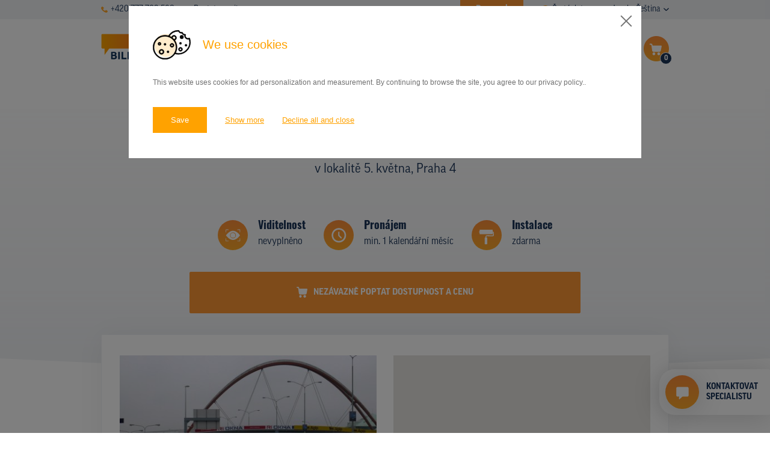

--- FILE ---
content_type: image/svg+xml
request_url: https://www.pronajem-billboardu.cz/theme/images/types-icon/type-icon-5.svg
body_size: 401
content:
<svg data-name="Component 22 – 3" xmlns="http://www.w3.org/2000/svg" width="35" height="35" viewBox="0 0 45 45"><circle data-name="Ellipse 13" cx="22.5" cy="22.5" r="22.5" fill="#cf5318"/><g data-name="Group 1469" fill="#fff"><path data-name="Path 136" d="M21.793 12.178a.684.684 0 00-.674-.668h-2.268a.658.658 0 00-.642.575l-.9 6.922h4.49z"/><path data-name="Path 137" d="M15.382 33.73a.677.677 0 00.157.526.666.666 0 00.49.232h5.091a.684.684 0 00.674-.667V23.486h-5.077z"/><path data-name="Path 138" d="M26.893 12.084a.659.659 0 00-.647-.574h-2.268a.688.688 0 00-.678.667v6.833h4.494z"/><path data-name="Path 139" d="M28.38 23.486H23.3V33.82a.688.688 0 00.678.667h5.091a.666.666 0 00.49-.232.676.676 0 00.157-.526z"/><path data-name="Path 140" d="M30.654 20.026H14.447a1.642 1.642 0 00-1.659 1.635v2.182a.665.665 0 00.656.663h1.19a.65.65 0 00.638-.663v-.692a.655.655 0 01.666-.64H29.16a.651.651 0 01.662.64v.692a.653.653 0 00.642.663h1.19a.661.661 0 00.652-.663v-2.181a1.638 1.638 0 00-1.652-1.636z"/></g></svg>

--- FILE ---
content_type: image/svg+xml
request_url: https://www.pronajem-billboardu.cz/theme/images/types-icon/type-icon-5.svg
body_size: 401
content:
<svg data-name="Component 22 – 3" xmlns="http://www.w3.org/2000/svg" width="35" height="35" viewBox="0 0 45 45"><circle data-name="Ellipse 13" cx="22.5" cy="22.5" r="22.5" fill="#cf5318"/><g data-name="Group 1469" fill="#fff"><path data-name="Path 136" d="M21.793 12.178a.684.684 0 00-.674-.668h-2.268a.658.658 0 00-.642.575l-.9 6.922h4.49z"/><path data-name="Path 137" d="M15.382 33.73a.677.677 0 00.157.526.666.666 0 00.49.232h5.091a.684.684 0 00.674-.667V23.486h-5.077z"/><path data-name="Path 138" d="M26.893 12.084a.659.659 0 00-.647-.574h-2.268a.688.688 0 00-.678.667v6.833h4.494z"/><path data-name="Path 139" d="M28.38 23.486H23.3V33.82a.688.688 0 00.678.667h5.091a.666.666 0 00.49-.232.676.676 0 00.157-.526z"/><path data-name="Path 140" d="M30.654 20.026H14.447a1.642 1.642 0 00-1.659 1.635v2.182a.665.665 0 00.656.663h1.19a.65.65 0 00.638-.663v-.692a.655.655 0 01.666-.64H29.16a.651.651 0 01.662.64v.692a.653.653 0 00.642.663h1.19a.661.661 0 00.652-.663v-2.181a1.638 1.638 0 00-1.652-1.636z"/></g></svg>